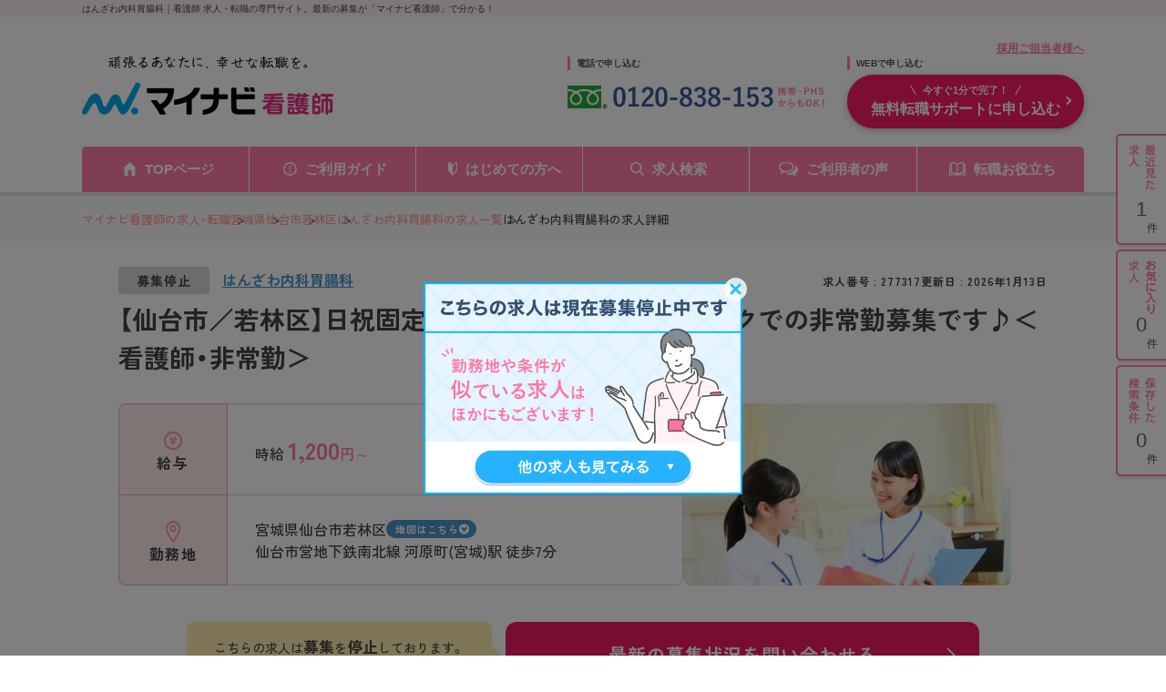

--- FILE ---
content_type: text/html; charset=UTF-8
request_url: https://kango.mynavi.jp/d/277317/
body_size: 26050
content:

<!DOCTYPE html>
<html lang="ja">
	<head>
				<meta charset="utf-8">
		<meta name="viewport" content="width=device-width">
		<meta name="description" content="はんざわ内科胃腸科｜毎日の通勤に便利なマイカー通勤OK求人！地域密着でアットホームな雰囲気が魅力の職場です　求人No.277317　看護師 求人・転職・募集のことならマイナビ看護師。看護師専任のキャリアアドバイザーがあなたの転職活動をバックアップ！">
		<meta name="keywords" content="看護師,求人,転職,募集,求人No.277317">
		<title>はんざわ内科胃腸科 ー 宮城県仙台市若林区 ー 看護師 求人・転職・募集はマイナビ看護師</title>
		<meta name="author" content="Mynavi Corporation"/>
		<meta name="copyright" content="Copyright Mynavi Corporation"/>
		<meta http-equiv="X-UA-Compatible" content="IE=Edge,chrome=1"/>

		<!-- Global site tag (gtag.js) - Google Marketing Platform --><script async src="https://www.googletagmanager.com/gtag/js?id=DC-10245790"></script><script>window.dataLayer = window.dataLayer || [];function gtag(){dataLayer.push(arguments);}gtag('js', new Date());gtag('config', 'DC-10245790');</script><!-- End of global snippet: Please do not remove -->
<!-- Google Tag Manager -->
<script>(function(w,d,s,l,i){w[l]=w[l]||[];w[l].push({'gtm.start':
new Date().getTime(),event:'gtm.js'});var f=d.getElementsByTagName(s)[0],
j=d.createElement(s),dl=l!='dataLayer'?'&l='+l:'';j.async=true;j.src=
'https://www.googletagmanager.com/gtm.js?id='+i+dl;f.parentNode.insertBefore(j,f);
})(window,document,'script','dataLayer','GTM-L44DF');</script>
<!-- End Google Tag Manager -->
<!-- Ptengine Tag -->
<script src="https://js.ptengine.jp/3fs1d2e1.js"></script>
<!-- End Ptengine Tag -->

		<!-- google font -->
		<link rel="preconnect" href="https://fonts.googleapis.com">
		<link rel="preconnect" href="https://fonts.gstatic.com" crossorigin>
		<link href="https://fonts.googleapis.com/css2?family=Zen+Kaku+Gothic+New:wght@500;700&display=swap" rel="stylesheet">
		<!-- Yaku Han JP font -->
		<link rel="stylesheet" href="https://cdn.jsdelivr.net/npm/yakuhanjp@3.4.1/dist/css/yakuhanjp.min.css">
		<!-- js -->
		<script src="/src/d_pc/js/detail.js" defer></script>
		<!-- jQuery -->
		<script src="https://code.jquery.com/jquery-3.6.0.min.js"></script>

		<!-- 追加：メールアドレスのサジェスト機能 -->
		<link rel="stylesheet" href="/entry/css/entryFrom-email-autocomplete.css?1697020463">

		<link rel="canonical" href="">
        <link rel="SHORTCUT ICON" href="/common/img/favicon.ico">
        
		<script type="text/javascript" src="/common/js/jquery.min.js"></script>
		<script type="text/javascript" src="/common/js/jquery.easing.1.3.min.js" defer></script>
		<script type="text/javascript" src="/common/js/jQueryAutoHeight.min.js" defer></script>
		<script type="text/javascript" src="/common/js/jquery.cookie.min.js" charset="utf-8" defer></script>
		<script type="text/javascript" src="/common/js/kangoLocalStorage.min.js?1702003051" defer></script>
		<script type="text/javascript" src="/search/js/search_common.js"></script>
		<script type="text/javascript" src="/common/js/jquery.balloon.min.js" defer></script>
		<script type="text/javascript" src="/common/js/jquery.autoKana.min.js" defer></script>
		<script type="text/javascript" src="/common/js/jquery.bxslider.min.js" defer></script>
		<script type="text/javascript" src="/common/js/lazysizes.min.js"></script>
		<script type="text/javascript" src="/common/js/rollover2.min.js" defer></script>
		<script type="text/javascript" src="/src/d_pc/js/result02.org.js?1757563427" defer></script>
		<script type="text/javascript" src="/common/js/swiper.jquery.min.js" defer></script>
		<script type="text/javascript" src="/src/d_pc/js/swiper_customize.min.js"></script>
		<script type="text/javascript" src="/src/d_pc/js/slick.min.js"></script>
		<script type="text/javascript" src="/common/js/yubinbango.min.js"></script>
        <script type="text/javascript" src="/src/d_pc/js/nearby_jobs.js"></script>

		<!-- レコメンド 共通連携スクリプトタグ -->
		<script type="text/javascript" src="//r.snva.jp/javascripts/reco/2/sna.js?k=pagSUXOQuCLC6"></script>
		<script type="text/javascript">
		__snahost = "r.snva.jp";
		recoConstructer({});
		</script>

		        <script type="application/ld+json">
{
    "@context":"http://schema.org",
    "@type":"JobPosting",
            "baseSalary": {
            "@type": "MonetaryAmount",
            "currency": "JPY",
            "value": {
                "@type": "QuantitativeValue",
                                    "minValue": "1200",
                    "maxValue": "1300",
                                "unitText": "HOUR"
            }
        },
                "employmentType":"PART_TIME",
                "workHours": ["平日:14時30分～17時30分（休憩0分）","土曜:08時45分～12時30分（休憩0分）"],
                "jobBenefits":["雇用保険","労災保険","駐車場"],
                "image":"https://kango.mynavi.jp/common/img/7.jpg",
        "description":"【仙台市／若林区】日祝固定休み☆内科胃腸科クリニックでの非常勤募集です♪＜看護師・非常勤＞<br><br>【求人情報】<br>▼給与<br>【時給】1,200円～1,300円<br><br>▼勤務地・アクセス<br>宮城県仙台市若林区南石切町14-10<br>仙台市営地下鉄南北線「河原町(宮城)」駅 徒歩7分<br><br>▼勤務時間<br>平日:14時30分～17時30分（休憩0分）<br>土曜:08時45分～12時30分（休憩0分）<br><br>▼休暇<br>日曜日　祝日　年末年始休暇　有給休暇　出産・育児休暇　その他休暇
■休日はシフトによります（日曜・祝日休診）
■年次有給休暇は勤務時間・日数に応じて法定通り付与（入職6か月後に付与）
■その他休日：年末年始・お盆休み・黄金週間関連等<br><br>▼雇用形態<br>パート・アルバイト<br><br>▼応募条件<br>■正看護師免許または准看護師免許をお持ちの方
■病院・内科診療所での診療や検査の介助及び看護業務等経験がある方
■PCスキル：簡単なパソコン業務ができれば尚可<br><br>【仕事内容】<br>クリニック（内科・外科・その他）
<br>■医院における看護師業務全般
・看護業務
・診察介助
・各種検査補助
・患者さんへの対応
・ほか院内庶務<br>【手当/福利厚生】<br>雇用保険、労災保険、駐車場<br><br>通勤手当(実費支給（上限なし）)<br><br>【法人概要】<br>はんざわ内科胃腸科<br>概要：一般内科診療、消化器科診療、各種健診、仙台市特定健診、予防接種　等<br>設立：－<br>所在地：宮城県仙台市若林区南石切町14-10<br><br>【キャリアドバイザーレポート】<br>毎日の通勤に便利なマイカー通勤OK求人！地域密着でアットホームな雰囲気が魅力の職場です<br>仙台市若林区に位置する医院にて、看護師募集です。
週4日～相談可能◎残業はほぼなしなので、プライベートや家庭との両立もしやすい環境です。
ご興味ある方には、面接対策ポイントなど、さらに詳細をお話しいたしますのでお気軽にご相談ください！<br><br>▼この求人へのお問い合わせ方法<br>上部にある「応募: マイナビ看護師」から求人詳細へ移動し、「最新の募集状況を問い合わせる」ボタンからお問い合わせください。",
    "datePosted":"2026-01-13",
    "hiringOrganization":{
        "@type":"Organization",
        "name":"はんざわ内科胃腸科",
        "logo":"https://kango.mynavi.jp/common/img/mynavi_kangoshi_logo_jobposting.png"
            },
        "jobLocation": {
        "@type": "Place",
        "address": {
            "@type": "PostalAddress",
                            "streetAddress":"南石切町14-10",
                                        "addressLocality":"仙台市若林区",
                                        "addressRegion":"宮城県",
                        "addressCountry":"JP"
        }
    },
            "identifier":{
        "@type":"PropertyValue",
        "name":"はんざわ内科胃腸科",
        "value":"277317"
    },
        "title":"看護師、准看護師（クリニック・診療所）"
}
</script>
		<script type="application/ld+json">
		{
    "@context": "http://schema.org",
    "@type": "BreadcrumbList",
    "itemListElement": [
        {
            "@type": "ListItem",
            "position": 1,
            "item": {
                "@id": "https://kango.mynavi.jp/",
                "name": "マイナビ看護師の求人・転職"
            }
        },
        {
            "@type": "ListItem",
            "position": 2,
            "item": {
                "@id": "https://kango.mynavi.jp/r/pr_miyagi/",
                "name": "宮城県"
            }
        },
        {
            "@type": "ListItem",
            "position": 3,
            "item": {
                "@id": "https://kango.mynavi.jp/r/pr_miyagi/ci_04100/",
                "name": "仙台市"
            }
        },
        {
            "@type": "ListItem",
            "position": 4,
            "item": {
                "@id": "https://kango.mynavi.jp/r/pr_miyagi/ci_04103/",
                "name": "若林区"
            }
        },
        {
            "@type": "ListItem",
            "position": 5,
            "item": {
                "@id": "https://kango.mynavi.jp/r/cno_220877/",
                "name": "はんざわ内科胃腸科の求人一覧"
            }
        }
    ]
}		</script>
		<script type="application/ld+json">
		
{
  "@context": "https://schema.org",
  "@type": "PostalAddress",
    "streetAddress":"南石切町14-10",
      "addressLocality":"仙台市若林区",
      "addressRegion":"宮城県",
    "addressCountry":"JP"
}		</script>
		
		<!-- Slick -->
		<link rel="stylesheet" type="text/css" href="https://cdn.jsdelivr.net/npm/slick-carousel@1.8.1/slick/slick.css"/><script type="text/javascript" src="https://cdn.jsdelivr.net/npm/slick-carousel@1.8.1/slick/slick.min.js"></script><script>$(document).ready(function(){$('.job-img_slider').each(function(index,element){const $slider=$(element);$slider.slick({slidesToShow:1,appendArrows:$('.arrow-wrapper'),dots:!0,appendDots:$('.slider-dots'),prevArrow:'<button type="button" class="slick-arrow slick-prev"></button>',nextArrow:'<button type="button" class="slick-arrow slick-next"></button>',autoplay:!1,infinite:!0,responsive:[{breakpoint:768,settings:{centerMode:!0,centerPadding:'5%',slidesToShow:1}}]})})});</script><script>$(document).ready(function(){$('.card-slider').each(function(index,element){const $slider=$(element);const $container=$slider.closest('.slider-container');const $navWrapper=$container.find('.slick-nav-wrapper');$slider.slick({slidesToShow:4,dots:!1,prevArrow:'<button type="button" class="slick-arrow slick-prev"></button>',nextArrow:'<button type="button" class="slick-arrow slick-next"></button>',autoplay:!1,infinite:!0,responsive:[{breakpoint:768,settings:{appendDots:$('.slider2-dots'),slidesToShow:1.2,dots:!0,centerMode:!0,variableWidth:!1,arrows:!1}},{breakpoint:374,settings:{appendDots:$('.slider2-dots'),slidesToShow:1.25,dots:!0,centerMode:!0,variableWidth:!1,arrows:!1}},]})})});</script>

        <!-- PhotoSwipe -->
		 <link rel="stylesheet" href="https://unpkg.com/photoswipe@5/dist/photoswipe.css"><script src="https://unpkg.com/photoswipe@5/dist/photoswipe-lightbox.esm.min.js" type="module"></script><script type="module">import PhotoSwipeLightbox from 'https://unpkg.com/photoswipe@5/dist/photoswipe-lightbox.esm.min.js';const lightbox=new PhotoSwipeLightbox({gallery:'.gallery',children:'a',pswpModule:()=>import('https://unpkg.com/photoswipe@5/dist/photoswipe.esm.min.js')});lightbox.init();</script>
		
		<!-- detail.css -->
		<link rel="stylesheet" href="/src/d_pc/css/detail_new.css">

		<script type="text/javascript">
		$(function() {
			
									var param = { job_ofr_no: 277317, 
						job_pref: [{"t_job_ofr_rcrtmnt_smry_sk":2000125127,"0":2000125127,"pref_cd":"04","1":"04","pref_name":"\u5bae\u57ce\u770c","2":"\u5bae\u57ce\u770c","pref_name_en":"miyagi","3":"miyagi"}], 
						job_city: [{"t_job_ofr_rcrtmnt_smry_sk":2000125127,"0":2000125127,"pref_cd":"04","1":"04","pref_name":"\u5bae\u57ce\u770c","2":"\u5bae\u57ce\u770c","pref_name_en":"miyagi","3":"miyagi","city_cd":"04103","4":"04103","city_name":"\u4ed9\u53f0\u5e02\u82e5\u6797\u533a","5":"\u4ed9\u53f0\u5e02\u82e5\u6797\u533a","parent_city_cd":"04100","6":"04100","parent_city_name":"\u4ed9\u53f0\u5e02","7":"\u4ed9\u53f0\u5e02","ward":"\u82e5\u6797\u533a","8":"\u82e5\u6797\u533a","address":"\u5357\u77f3\u5207\u753a14-10","9":"\u5357\u77f3\u5207\u753a14-10","pref_city":"\u5bae\u57ce\u770c\u4ed9\u53f0\u5e02\u82e5\u6797\u533a","10":"\u5bae\u57ce\u770c\u4ed9\u53f0\u5e02\u82e5\u6797\u533a","pref_city_address":"\u5bae\u57ce\u770c\u4ed9\u53f0\u5e02\u82e5\u6797\u533a\u5357\u77f3\u5207\u753a14-10","11":"\u5bae\u57ce\u770c\u4ed9\u53f0\u5e02\u82e5\u6797\u533a\u5357\u77f3\u5207\u753a14-10"}] ,
						kango_ck_ca: $.cookie('kango_ck_ca')
					}
			$.ajax({
						url: '/src/api/getCAImagePath.php',
						data: { "param" : param },
						type: 'POST',
						dataType: 'json'
			})
			.done(function (data) {
						var ca_path = data['ca_path'];
						var html = '';
						html += '<img src="' + ca_path + '">';
						$('.adviser_report .header .img').append(html);
												save_cookie_ca('277317', ca_path);
			})

						$('input[type=hidden][name=recruitno]').val('277317');

						if (navigator.userAgent.indexOf('MSIE ') > -1 || navigator.userAgent.indexOf('Trident/') > -1) {
				var ie_html = '<div class="ie_modal"><p>2020年12月31日をもって Internet Explorer 11 のサポートは終了しました。 Internet Explorer の後継ブラウザーである Microsoft Edge をご利用いただくか、Google Chrome や Mozilla Firefox など、他社製ブラウザーのご利用をお願いいたします。</p></div>';
				$('#wrapper').append(ie_html);
			}
		});

		/* =================================
			スライド設定
			通常求人詳細：画像スライダー
		================================= */
		$(function() {
			//  画像エラー処理
			var $slider = $('.slider');
			var img_arr = new Array();
			$slider.find('.slider_item').each(function(){
				var id = $(this).find('img').attr('id');
				var img_path = $(this).find('img').data('src');
				var img = new Image();
				img.src = img_path;
				img.onerror = function() {
					if ($('.slider .slider_item').length > 1) {
						$('#'+id).closest('.slider_item').remove();
					}
				}
				img_arr.push(img);
			});

			// 画像エラー処理完了後にスライダー設定する
			$(window).on('load', function() {
				$('.slider').show();
				$('.slider').slick({
					arrows: false,
					slidesToShow: 1,
					autoplay: true,
					autoplaySpeed: 6000,
					dots: true,
					responsive: [{
						breakpoint: 480,
						settings: {
							slidesToShow: 1,
							centerMode: false,
							dots: true,
						}
					}]
				});
			});
		});

				function removeImageSliderTop($target) {
			var $slide_area = $target.closest('.job-img_slider-wrapper');
			$slide_area.remove();
		}

        function removeImageGallery($target) {
            var $slide_area = $target.closest('#job_picture');
            $slide_area.remove();
        }

				function finishJobImage($target) {
			$target.remove();
			if ($('.slide_finish_job .slide_hsp_img img').length == 0) {
				$('.slide_finish_job .slide_hsp_img').remove();
			}
			$('.slide_finish_job .slide_hsp_img').autoHeight();
			$('.slide_detail .slide_hsp_box-read').autoHeight();
			$('.slide_detail .slide_catch').autoHeight();
			$('.slide_finish_job .slide_box1').autoHeight();
			$('.slide_finish_job .slide_ttl').autoHeight();
			$('.slide_finish_job .slide_detail_box1').autoHeight();
		}

        /**
         * 画像取得エラー時、画像エリア削除
         *
         */
        function errorJobCardImg($target) {
            $target.closest('.job-card').find('.header').addClass('no_img');
            $target.closest('.img').hide();
            $target.remove();
        }
		</script>
		
	</head>
<!--    header is not change -->
	<body>

		<div class="wrapper">

			<!-- ▼#header START -->
			<h1 id="screen_title">はんざわ内科胃腸科｜看護師 求人・転職の専門サイト。最新の募集が「マイナビ看護師」で分かる！</h1>
			
<script type="text/javascript" src="/common/js/jquery.define.check.js"></script>
<script type="text/javascript" src="/common/js/common2.js" defer></script>
<script type="text/javascript" src="/search/js/search_common.js?1733983152" defer></script>
<script type="text/javascript" async src="/common/js/set_utm_param.js?1763018724"></script><link href="/common/css/header03.css" rel="stylesheet" type="text/css">

<header id="header">
  <!-- ページタイトル -->
	<div class="desc">
		<div class="inner clearfix">
			<h1 id="screen_title_area"></h1>
		</div>
	</div>
	<!-- ヘッダー -->
	<div class="header-inner">
		<div class="inner clearfix">
			<p class="employer-link">
				<a href="/employer/">採用ご担当者様へ</a>
  			</p>
			<div class="header-top clearfix">
				<div class="logo">
					<a href="/" class="rollover"><img src="/common/img/header/logo.png" alt="マイナビ看護師" width="276px" height="100%"></a>
				</div>
				<div class="header-tel">
					<p class="ttl">電話で申し込む</p>
					<img src="/common/img/header/tel_bnr.png" alt="" width="284px" height="100%">
				</div>
				<div class="header-add">
					<p class="ttl">WEBで申し込む</p>
					<div class="apply-btn">
						<a href="/entry/" class="btn"><span>今すぐ1分で完了！</span>無料転職サポートに申し込む</a>
					</div>
				</div>
			</div>
		</div>
		<nav class="gnavi">
			<div class="inner clearfix">
				<ul class="gnavi-in">
					<li class="nav01"><a href="/">TOPページ</a></li>
					<li class="nav02"><a href="/about/">ご利用ガイド</a></li>
					<li class="nav03"><a href="/contents/helpful/first/">はじめての方へ</a></li>
					<li class="nav04"><a href="/search/">求人検索</a></li>
					<li class="nav05"><a href="/user_voice/">ご利用者の声</a></li>
					<li class="nav06"><a href="/contents/helpful/">転職お役立ち</a></li>
				</ul>
			</div>
		</nav>
	
		<!-- ▼#sideNavi START -->
		<div id="sideNavi">
			<dl class="functionNav">
				<dt>サブメニュー</dt>
				<dd>
					<ul>
						<li class="nav01"><a href="/recently/"></a></li>
						<li class="nav02"><a href="/check/"></a></li>
						<li class="nav03"><a href="/condition/"></a></li>
					</ul>
				</dd>
			</dl>
		</div>
		<!-- ▲#sideNavi END -->
	</div>
</header>
<!-- 画面タイトルセット処理 -->
<script language="JavaScript">
	var title = $("#screen_title").text();
	$("#screen_title_area").text(title);
    $("#screen_title").css('display','none');
  </script>
			<!-- ▲#header END -->

			<main id="main">

				<!-- ▼パンくずリスト start -->
				<div id="topicpath">
					<div class="inner">
						<ul>
														<li class="">
								<a href="/">マイナビ看護師の求人・転職</a>
							</li>
														<li class="">
								<a href="/r/pr_miyagi/">宮城県</a>
							</li>
														<li class="">
								<a href="/r/pr_miyagi/ci_04100/">仙台市</a>
							</li>
														<li class="">
								<a href="/r/pr_miyagi/ci_04103/">若林区</a>
							</li>
														<li class="">
								<a href="/r/cno_220877/">はんざわ内科胃腸科の求人一覧</a>
							</li>
														<li>はんざわ内科胃腸科の求人詳細</li>
						</ul>
					</div>
				</div>
				<!-- ▲／パンくずリスト end -->
                				<!-- 求人概要 -->
				<section id="job_information_overview">
					<div class="inner">
						<div class="overview_header">
							<div>
                                <p class="corporate_name ">
                                                                            <span>募集停止</span>
                                                                                                                <a href="/r/cno_220877/">
                                            はんざわ内科胃腸科                                        </a>
                                                                    </p>
							</div>
                            <ul class="header_infomation">
                                <li class="job_number">求人番号&nbsp;:&nbsp;277317</li>
                                                                    <li class="update_time">
                                        更新日&nbsp;:&nbsp;2026年1月13日                                    </li>
                                                            </ul>
						</div>
                        <div class="shop_name">
                                                                                                                </div>
                        <h2 class="overview_job_title">
                            【仙台市／若林区】日祝固定休み☆内科胃腸科クリニックでの非常勤募集です♪＜看護師・非常勤＞                        </h2>
						<div class="overview_main">
							<dl>
                                								<dt><img src="/src/d_pc/img/svg/icon_money.svg" alt="">給与</dt>
								<dd>
									<div class="ellipsis-base ellipsis-3">
                                        <p>時給 <span><b>1,200</b>円～</span></p>
									</div>
								</dd>
                                                                                                    <dt><img src="/src/d_pc/img/svg/icon_place.svg" alt="">勤務地</dt>
                                    <dd>
                                        <div>
                                                                                            <div class="area">
                                                    <p class="ellipsis-base ellipsis-2" style="max-width: 72%;">宮城県仙台市若林区</p>
                                                                                                            <a class="map_link" href="#map">地図はこちら</a>
                                                                                                    </div>
                                                                                                                                        <p class="ellipsis-base ellipsis-5">仙台市営地下鉄南北線 河原町(宮城)駅 徒歩7分</p>
                                                                                    </div>
                                    </dd>
                                    							</dl>
							<div class="job-img_slider-wrapper">
								<div class="job-img_slider">
                                                                            <div class="slide-item">
                                            <img id="img1" class="lazyload" src="[data-uri]" data-src="/common/img/7.jpg" alt="はんざわ内科胃腸科・求人番号277317" onerror="removeImageSliderTop($(this));">
                                        </div>
                                        								</div>
<!--                                -->                                    <div class="slider-dots"></div>
<!--                                -->								<div class="arrow-wrapper"></div>
							</div>
						</div>
						<div class="recruiting_stop_announce sp disable">
							<span>こちらの求人は<b>募集</b>を<b>停止</b>しております。<br>最新の募集状況の確認も承ります！</span>
						</div>
						<div class="overview_btn_list job_ofr_no_277317">
                                                            <div class="recruiting_stop_announce pc">
                                    <span>こちらの求人は<b>募集</b>を<b>停止</b>しております。<br>最新の募集状況の確認も承ります！</span>
                                </div>
                                                        
							<div class="btn_cta">
								<a class="btn cta_btn" href="/entry_detail/?recruitno=277317,9828626">最新の募集状況を問い合わせる</a>
							</div>
						</div>
					</div>
				</section>
				
				<!-- アドバイザーより -->
                  
                    <section id="adviser_comment" class="bg_pink">
                        <div class="inner">
                            <div class="img">
                                <img src="/src/d_pc/img/adviser_comment.svg" alt="アドバイザーより">
                            </div>
                            <div class="text">
                                <p>仙台市若林区に位置する医院にて、看護師募集です。<br/>
週4日～相談可能◎残業はほぼなしなので、プライベートや家庭との両立もしやすい環境です。<br/>
ご興味ある方には、面接対策ポイントなど、さらに詳細をお話しいたしますのでお気軽にご相談ください！</p>
                            </div>
                        </div>
                    </section>
                
				<!-- バナーエリア -->
                                                    										
				<!-- ページ内アンカーリンク -->
				<section id="anchor-link">
					<ul class="anchor-link_list">
						<li>
							<a href="#job_information">求人情報</a>
						</li>
						<li>
							<a href="#corporate_information">法人情報</a>
						</li>
					</ul>
				</section>

				<!-- 求人情報 -->
				<section id="job_information" class="bg_gray">
					<div class="inner">
						<h2 class="h2">求人情報</h2>
						<dl class="info_table">
                                                            <dt>資格</dt>
                                <dd class="accordion-dd">看護師、准看護師</dd>
                                                        
                            							<dt>仕事内容</dt>
							<dd class="accordion-dd">
                                <ul class="tag_list">
                                                                    </ul>
                                <p>クリニック（内科・外科・その他）<br/>
</p><br><p><span>■医院における看護師業務全般<br/>
・看護業務<br/>
・診察介助<br/>
・各種検査補助<br/>
・患者さんへの対応<br/>
・ほか院内庶務</span></p>                            </dd>
                            
                            							<dt>診療科目</dt>
							<dd class="accordion-dd">内科、胃腸科</dd>
                                                                                        <dt>勤務形態</dt>
                                <dd class="accordion-dd">パート・アルバイト</dd>
                            
                                                        <dt>勤務時間</dt>
                            <dd class="accordion-dd">
                                <ul class="tag_list">
                                    <li><a href='/r/fd_0256/'>残業10h以下（ほぼなし）</a></li>
                                </ul>
                                平日:14時30分～17時30分（休憩0分）<br/>
土曜:08時45分～12時30分（休憩0分）<br/>
※土曜日午前と平日の午後数日の勤務が可能な方（平日数日は日数相談可）<br/>
■週所定労働日数：週4日程度（労働日数について相談可能）<br/>
                            </dd>
                                                        
                            							<dt>休暇</dt>
							<dd class="accordion-dd">
                                <ul class="tag_list">
                                    <li><a href='/r/fd_0260/'>土日・祝日休み</a></li>
                                </ul>
                                日曜日　祝日　年末年始休暇　有給休暇　出産・育児休暇　その他休暇<br/>
■休日はシフトによります（日曜・祝日休診）<br/>
■年次有給休暇は勤務時間・日数に応じて法定通り付与（入職6か月後に付与）<br/>
■その他休日：年末年始・お盆休み・黄金週間関連等                            </dd>
                            
                            							<dt>給与</dt>
							<dd class="accordion-dd">
                                <ul class="tag_list">
                                                                    </ul>
                                【時給】1,200円～1,300円<br/>
                                    <p>【時給詳細】正看護師：1,300円／准看護師：1,200円　※時間外勤務の場合は1時間あたり1,500円</p>
                                                                </dd>
                                                        
                                                            <dt>手当</dt>
                                <dd class="accordion-dd">通勤手当(実費支給（上限なし）)</dd>
                            
                            							<dt>福利厚生</dt>
							<dd class="accordion-dd">
                                <ul class="tag_list">
                                                                    </ul>
                                雇用保険、労災保険、駐車場                            </dd>
                                                        
                                                            <dt>手当・福利厚生<br class="pc">備考</dt>
                                <dd class="accordion-dd">■勤務時間・日数に応じ、加入保険は変更あり<br/>
■看護師賠責<br/>
■正社員登用あり</dd>
                            
                            							<dt id="map">勤務地</dt>
							<dd>
                                <ul class="tag_list">
                                    <li><a href='/r/fd_0298/'>駅チカ（徒歩10分以内）</a></li>
<li><a href='/r/fd_0299/'>マイカー通勤可・相談可</a></li>
                                </ul>
                                宮城県仙台市若林区南石切町14-10                                                                                                <div class="text_link kango_map">
								    <a target="_blank" href="/map.php?map_address=宮城県仙台市若林区南石切町14-10" style="                                        font-size: 12px;
                                        font-weight: bold;
                                        letter-spacing: 0.4px;
                                        line-height: 1.6;
                                        display: flex ;
                                        flex-direction: row;
                                        align-items: center;
                                        gap: 3px;
                                        padding: 8px 0 8px 16px;
                                        border-radius: 6px;
                                        max-width: 110px;
                                        width: 100%;
                                        margin-top: 8px;
                                        background-color: #F11A64;
                                        color: #FFF;">MAPを見る
                                        <svg xmlns="http://www.w3.org/2000/svg" width="14" height="14" viewBox="0 0 24 24" fill="none" stroke="currentColor" stroke-width="2">
                                        <path d="M18 13v6a2 2 0 0 1-2 2H6a2 2 0 0 1-2-2V8a2 2 0 0 1 2-2h6"/>
                                        <polyline points="15 3 21 3 21 9"/>
                                        <line x1="10" y1="14" x2="21" y2="3"/>
                                      </svg>
                                    </a>
								</div>
                                                                							</dd>
                                                        
                                                            <dt>アクセス</dt>
                                <dd class="accordion-dd">● 仙台市営地下鉄南北線 河原町(宮城)駅 徒歩7分</dd>
                            
							<dt>選考プロセス</dt>
							<dd class="accordion-dd">
                                【1】お問合せボタンよりお問合せフォームに入力<br>
                                ↓<br>
                                【2】アドバイザーより面談日程の調整等についてご連絡<br>
                                ↓<br>
                                【3】面談実施<br>
                                ↓<br>
                                【4】求人のご紹介<br>
                                ↓<br>
                                【5】ご応募・面接対策等<br>
                                ↓<br>
                                【6】ご応募先との面談<br>
                                ↓<br>
                                【7】内定・入社
                        </dl>
					</div>
				</section>

				<!-- 求人写真 -->
				<section id="job_picture">
					<div class="inner">
						<h2 class="h2">写真</h2>
                        <div class="gallery job_picture_list">
                                                            <a href="/common/img/7.jpg" data-pswp-width="1000" data-pswp-height="685" target="_blank">
                                    <img class="lazyload" src="[data-uri]" data-src="/common/img/7.jpg" alt="はんざわ内科胃腸科・求人番号277317" onerror="removeImageGallery($(this));">
                                </a>
                                                        </div>
					</div>
				</section>

                
				<!-- 法人情報 -->
				<section id="corporate_information" class="bg_gray">
					<div class="inner">
						<h2 class="h2">法人情報</h2>
						<dl class="info_table">
							<dt>法人名</dt>
                            <dd>
                                                                    <span class="company_not_have_link">
                                        はんざわ内科胃腸科                                    </span>
                                                            </dd>
                                                            <dt>所在地</dt>
                                <dd>
                                    宮城県仙台市若林区南石切町14-10                                </dd>
                                                                                        <dt>概要</dt>
                                <dd class="accordion-dd">
                                    <span itemprop="description">一般内科診療、消化器科診療、各種健診、仙台市特定健診、予防接種　等</span>
                                </dd>
                            						</dl>
					</div>
				</section>

				<!--コンテンツ  -->
				<section>
					<div class="inner">
						<!-- お問い合わせ要素 -->
                        <div id="contact_us">
    <h3 class="header">求人についてのお問い合わせはお電話でも受け付けております！</h3>
    <div class="main">
        <div class="tell-number">
            <img src="/src/d_pc/img/contact_number_pc.svg" alt="看護師専用ダイヤル 0120-838-153">
            <p class="sub-text">全国共通フリーダイヤル / 携帯・PHPSからでもOK!</p>
        </div>
        <div class="job-info">
            <p>キャリアアドバイザーに<br class="sp">求人番号・法人名をお伝え下さい。</p>
            <dl>
                <dt>求人番号</dt>
                <dd><span>277317</span></dd>
                <dt>法人名</dt>
                <dd>はんざわ内科胃腸科</dd>
            </dl>
        </div>

        <h4>お問い合わせ例</h4>
        <ul class="inquiry_sample">
            <li>
                <p>「求人番号〇〇〇〇〇〇に興味があるので、詳細を教えていただけますか？」</p>
            </li>
            <li>
                <p>「残業が少なめの病院をJR〇〇線の沿線で探していますが、おすすめの病院はありますか？」</p>
            </li>
            <li>
                <p>「手術室の募集を都内で探しています。マイナビ看護師に載っている〇〇〇〇〇以外におすすめの求人はありますか？」</p>
            </li>
        </ul>
    </div>
</div>
                        <!-- ▼この求人を見た人が見ている他の求人 start -->
                                                    
<h3 class="h3" id="other-job-title">この求人を見た人が見ている他の求人</h3>
<div class="slider-container recommend-jobs">
    <div class="card-slider">
                    <div class="job-card job_ofr_no_9128605">
                <a class="link_decision" href="https://kango.mynavi.jp/d/9128605/" onclick="apiSetCtr('9128605','120',this,'pagSUXOQuCLC6');return false;"></a>
                <div class="header">
                                            <img class="lazyload" src="[data-uri]" data-src="https://kango.mynavi.jp/common/img/5.jpg" alt="" onerror="errorJobCardImg($(this));">
                                    </div>
                <div class="main">
                    <ul class="tag">
                                                    <li class="top_part">パート・アルバイト</li>
                                            </ul>
                    <h3 class="job-title">社会福祉法人にじいろ会</h3>
                    <dl class="info-list">
                                                    <dt><img src="/src/d_pc/img/svg/icon_train.svg" alt="">アクセス</dt>
                            <dd>
                                <div class="line-clamp">
                                    宮城県仙台市若林区                                </div>
                            </dd>
                                                                            <dt><img src="/src/d_pc/img/svg/icon_money2.svg" alt="">給与</dt>
                            <dd>
                                <div class="line-clamp"> 【時給】1050円～1100円</div>
                            </dd>
                                            </dl>
                </div>
                <div class="footer">
                    <div class="job-card_btn-list">
                        <div class="r_btn_keep3 btn_save saved">
                            <a class="btn save_btn js-keep-btn" onclick="controll_cookie_keep('9128605');return false;" name="keep-btn-9128605">
                                <svg width="21" height="22" viewBox="0 0 21 22" fill="none" xmlns="http://www.w3.org/2000/svg">
                                    <path d="M10.5 1C10.558 1.00001 10.6501 1.04029 10.6943 1.16406L12.8311 7.14258L13.0566 7.77246L13.7256 7.80469L19.793 8.09277C19.8516 8.09554 19.9455 8.14112 19.9854 8.26953C20.0268 8.40347 19.9769 8.53647 19.9004 8.60059L15.1523 12.583L14.667 12.9902L14.8281 13.6025L16.4414 19.7598C16.4776 19.8982 16.4214 20.0253 16.3457 20.083C16.3095 20.1105 16.2735 20.1204 16.2422 20.1211C16.211 20.1218 16.1757 20.1138 16.1396 20.0889L11.0703 16.5723L10.5 16.1768L9.92969 16.5723L4.85938 20.0889C4.82341 20.1136 4.78795 20.1218 4.75684 20.1211C4.74121 20.1207 4.72436 20.1184 4.70703 20.1123L4.6543 20.083C4.57793 20.0246 4.52181 19.8977 4.55762 19.7598L6.17188 13.6035L6.33301 12.9902L5.84766 12.583L1.09961 8.60059C1.02323 8.53655 0.973187 8.40361 1.01465 8.26953C1.05451 8.14109 1.14836 8.09554 1.20703 8.09277L7.27441 7.80469L7.94336 7.77246L8.16895 7.14258L10.3057 1.16406C10.3499 1.04028 10.442 1 10.5 1Z" stroke-width="2"/>
                                </svg>
                                <span class="not_yet">お気に入り</span>
                                <span class="already">登録済み</span>
                            </a>
                        </div>
                        <div class="btn_cta">
                            <a class="btn cta_btn" href="https://kango.mynavi.jp/d/9128605/">求人を見る</a>
                        </div>
                    </div>
                </div>
            </div>
                        <div class="job-card job_ofr_no_281227">
                <a class="link_decision" href="https://kango.mynavi.jp/d/281227/" onclick="apiSetCtr('281227','120',this,'pagSUXOQuCLC6');return false;"></a>
                <div class="header">
                                            <img class="lazyload" src="[data-uri]" data-src="https://kango.mynavi.jp/common/img/7.jpg" alt="" onerror="errorJobCardImg($(this));">
                                    </div>
                <div class="main">
                    <ul class="tag">
                                                    <li class="top_seishain">正社員</li>
                                            </ul>
                    <h3 class="job-title">医療法人あらいクリニック</h3>
                    <dl class="info-list">
                                                    <dt><img src="/src/d_pc/img/svg/icon_train.svg" alt="">アクセス</dt>
                            <dd>
                                <div class="line-clamp">
                                    ＪＲ両毛線 新前橋駅 バス・車10分、ＪＲ上越線 新前橋駅 バス・車10分                                </div>
                            </dd>
                                                                            <dt><img src="/src/d_pc/img/svg/icon_money2.svg" alt="">給与</dt>
                            <dd>
                                <div class="line-clamp"> 【年収】250万円～350万円</div>
                            </dd>
                                            </dl>
                </div>
                <div class="footer">
                    <div class="job-card_btn-list">
                        <div class="r_btn_keep3 btn_save saved">
                            <a class="btn save_btn js-keep-btn" onclick="controll_cookie_keep('281227');return false;" name="keep-btn-281227">
                                <svg width="21" height="22" viewBox="0 0 21 22" fill="none" xmlns="http://www.w3.org/2000/svg">
                                    <path d="M10.5 1C10.558 1.00001 10.6501 1.04029 10.6943 1.16406L12.8311 7.14258L13.0566 7.77246L13.7256 7.80469L19.793 8.09277C19.8516 8.09554 19.9455 8.14112 19.9854 8.26953C20.0268 8.40347 19.9769 8.53647 19.9004 8.60059L15.1523 12.583L14.667 12.9902L14.8281 13.6025L16.4414 19.7598C16.4776 19.8982 16.4214 20.0253 16.3457 20.083C16.3095 20.1105 16.2735 20.1204 16.2422 20.1211C16.211 20.1218 16.1757 20.1138 16.1396 20.0889L11.0703 16.5723L10.5 16.1768L9.92969 16.5723L4.85938 20.0889C4.82341 20.1136 4.78795 20.1218 4.75684 20.1211C4.74121 20.1207 4.72436 20.1184 4.70703 20.1123L4.6543 20.083C4.57793 20.0246 4.52181 19.8977 4.55762 19.7598L6.17188 13.6035L6.33301 12.9902L5.84766 12.583L1.09961 8.60059C1.02323 8.53655 0.973187 8.40361 1.01465 8.26953C1.05451 8.14109 1.14836 8.09554 1.20703 8.09277L7.27441 7.80469L7.94336 7.77246L8.16895 7.14258L10.3057 1.16406C10.3499 1.04028 10.442 1 10.5 1Z" stroke-width="2"/>
                                </svg>
                                <span class="not_yet">お気に入り</span>
                                <span class="already">登録済み</span>
                            </a>
                        </div>
                        <div class="btn_cta">
                            <a class="btn cta_btn" href="https://kango.mynavi.jp/d/281227/">求人を見る</a>
                        </div>
                    </div>
                </div>
            </div>
                        <div class="job-card job_ofr_no_9157582">
                <a class="link_decision" href="https://kango.mynavi.jp/d/9157582/" onclick="apiSetCtr('9157582','120',this,'pagSUXOQuCLC6');return false;"></a>
                <div class="header">
                                            <img class="lazyload" src="[data-uri]" data-src="https://kango.mynavi.jp/common/img/2.jpg" alt="" onerror="errorJobCardImg($(this));">
                                    </div>
                <div class="main">
                    <ul class="tag">
                                                    <li class="top_seishain">正社員</li>
                                            </ul>
                    <h3 class="job-title">医療法人三愛会</h3>
                    <dl class="info-list">
                                                    <dt><img src="/src/d_pc/img/svg/icon_train.svg" alt="">アクセス</dt>
                            <dd>
                                <div class="line-clamp">
                                    ＪＲ奥羽本線 四ツ小屋駅 バス・車9分                                </div>
                            </dd>
                                                                            <dt><img src="/src/d_pc/img/svg/icon_money2.svg" alt="">給与</dt>
                            <dd>
                                <div class="line-clamp"> 【年収】289万円～379万円</div>
                            </dd>
                                            </dl>
                </div>
                <div class="footer">
                    <div class="job-card_btn-list">
                        <div class="r_btn_keep3 btn_save saved">
                            <a class="btn save_btn js-keep-btn" onclick="controll_cookie_keep('9157582');return false;" name="keep-btn-9157582">
                                <svg width="21" height="22" viewBox="0 0 21 22" fill="none" xmlns="http://www.w3.org/2000/svg">
                                    <path d="M10.5 1C10.558 1.00001 10.6501 1.04029 10.6943 1.16406L12.8311 7.14258L13.0566 7.77246L13.7256 7.80469L19.793 8.09277C19.8516 8.09554 19.9455 8.14112 19.9854 8.26953C20.0268 8.40347 19.9769 8.53647 19.9004 8.60059L15.1523 12.583L14.667 12.9902L14.8281 13.6025L16.4414 19.7598C16.4776 19.8982 16.4214 20.0253 16.3457 20.083C16.3095 20.1105 16.2735 20.1204 16.2422 20.1211C16.211 20.1218 16.1757 20.1138 16.1396 20.0889L11.0703 16.5723L10.5 16.1768L9.92969 16.5723L4.85938 20.0889C4.82341 20.1136 4.78795 20.1218 4.75684 20.1211C4.74121 20.1207 4.72436 20.1184 4.70703 20.1123L4.6543 20.083C4.57793 20.0246 4.52181 19.8977 4.55762 19.7598L6.17188 13.6035L6.33301 12.9902L5.84766 12.583L1.09961 8.60059C1.02323 8.53655 0.973187 8.40361 1.01465 8.26953C1.05451 8.14109 1.14836 8.09554 1.20703 8.09277L7.27441 7.80469L7.94336 7.77246L8.16895 7.14258L10.3057 1.16406C10.3499 1.04028 10.442 1 10.5 1Z" stroke-width="2"/>
                                </svg>
                                <span class="not_yet">お気に入り</span>
                                <span class="already">登録済み</span>
                            </a>
                        </div>
                        <div class="btn_cta">
                            <a class="btn cta_btn" href="https://kango.mynavi.jp/d/9157582/">求人を見る</a>
                        </div>
                    </div>
                </div>
            </div>
                        <div class="job-card job_ofr_no_277762">
                <a class="link_decision" href="https://kango.mynavi.jp/d/277762/" onclick="apiSetCtr('277762','120',this,'pagSUXOQuCLC6');return false;"></a>
                <div class="header">
                                            <img class="lazyload" src="[data-uri]" data-src="https://kango.mynavi.jp/common/img/2.jpg" alt="" onerror="errorJobCardImg($(this));">
                                    </div>
                <div class="main">
                    <ul class="tag">
                                                    <li class="top_seishain">正社員</li>
                                            </ul>
                    <h3 class="job-title">医療法人三愛会</h3>
                    <dl class="info-list">
                                                    <dt><img src="/src/d_pc/img/svg/icon_train.svg" alt="">アクセス</dt>
                            <dd>
                                <div class="line-clamp">
                                    ＪＲ奥羽本線 泉外旭川駅 バス・車18分                                </div>
                            </dd>
                                                                            <dt><img src="/src/d_pc/img/svg/icon_money2.svg" alt="">給与</dt>
                            <dd>
                                <div class="line-clamp"> 【月収】24.0万円～30.0万円</div>
                            </dd>
                                            </dl>
                </div>
                <div class="footer">
                    <div class="job-card_btn-list">
                        <div class="r_btn_keep3 btn_save saved">
                            <a class="btn save_btn js-keep-btn" onclick="controll_cookie_keep('277762');return false;" name="keep-btn-277762">
                                <svg width="21" height="22" viewBox="0 0 21 22" fill="none" xmlns="http://www.w3.org/2000/svg">
                                    <path d="M10.5 1C10.558 1.00001 10.6501 1.04029 10.6943 1.16406L12.8311 7.14258L13.0566 7.77246L13.7256 7.80469L19.793 8.09277C19.8516 8.09554 19.9455 8.14112 19.9854 8.26953C20.0268 8.40347 19.9769 8.53647 19.9004 8.60059L15.1523 12.583L14.667 12.9902L14.8281 13.6025L16.4414 19.7598C16.4776 19.8982 16.4214 20.0253 16.3457 20.083C16.3095 20.1105 16.2735 20.1204 16.2422 20.1211C16.211 20.1218 16.1757 20.1138 16.1396 20.0889L11.0703 16.5723L10.5 16.1768L9.92969 16.5723L4.85938 20.0889C4.82341 20.1136 4.78795 20.1218 4.75684 20.1211C4.74121 20.1207 4.72436 20.1184 4.70703 20.1123L4.6543 20.083C4.57793 20.0246 4.52181 19.8977 4.55762 19.7598L6.17188 13.6035L6.33301 12.9902L5.84766 12.583L1.09961 8.60059C1.02323 8.53655 0.973187 8.40361 1.01465 8.26953C1.05451 8.14109 1.14836 8.09554 1.20703 8.09277L7.27441 7.80469L7.94336 7.77246L8.16895 7.14258L10.3057 1.16406C10.3499 1.04028 10.442 1 10.5 1Z" stroke-width="2"/>
                                </svg>
                                <span class="not_yet">お気に入り</span>
                                <span class="already">登録済み</span>
                            </a>
                        </div>
                        <div class="btn_cta">
                            <a class="btn cta_btn" href="https://kango.mynavi.jp/d/277762/">求人を見る</a>
                        </div>
                    </div>
                </div>
            </div>
                        <div class="job-card job_ofr_no_9763399">
                <a class="link_decision" href="https://kango.mynavi.jp/d/9763399/" onclick="apiSetCtr('9763399','120',this,'pagSUXOQuCLC6');return false;"></a>
                <div class="header">
                                            <img class="lazyload" src="[data-uri]" data-src="https://kango.mynavi.jp/common/img/9.jpg" alt="" onerror="errorJobCardImg($(this));">
                                    </div>
                <div class="main">
                    <ul class="tag">
                                                    <li class="top_seishain">正社員</li>
                                            </ul>
                    <h3 class="job-title">医療法人三愛会</h3>
                    <dl class="info-list">
                                                    <dt><img src="/src/d_pc/img/svg/icon_train.svg" alt="">アクセス</dt>
                            <dd>
                                <div class="line-clamp">
                                    ＪＲ奥羽本線 秋田駅 バス・車25分、ＪＲ羽越本線 秋田駅 バス・車25分                                </div>
                            </dd>
                                                                            <dt><img src="/src/d_pc/img/svg/icon_money2.svg" alt="">給与</dt>
                            <dd>
                                <div class="line-clamp"> 【年収】331万円～414万円</div>
                            </dd>
                                            </dl>
                </div>
                <div class="footer">
                    <div class="job-card_btn-list">
                        <div class="r_btn_keep3 btn_save saved">
                            <a class="btn save_btn js-keep-btn" onclick="controll_cookie_keep('9763399');return false;" name="keep-btn-9763399">
                                <svg width="21" height="22" viewBox="0 0 21 22" fill="none" xmlns="http://www.w3.org/2000/svg">
                                    <path d="M10.5 1C10.558 1.00001 10.6501 1.04029 10.6943 1.16406L12.8311 7.14258L13.0566 7.77246L13.7256 7.80469L19.793 8.09277C19.8516 8.09554 19.9455 8.14112 19.9854 8.26953C20.0268 8.40347 19.9769 8.53647 19.9004 8.60059L15.1523 12.583L14.667 12.9902L14.8281 13.6025L16.4414 19.7598C16.4776 19.8982 16.4214 20.0253 16.3457 20.083C16.3095 20.1105 16.2735 20.1204 16.2422 20.1211C16.211 20.1218 16.1757 20.1138 16.1396 20.0889L11.0703 16.5723L10.5 16.1768L9.92969 16.5723L4.85938 20.0889C4.82341 20.1136 4.78795 20.1218 4.75684 20.1211C4.74121 20.1207 4.72436 20.1184 4.70703 20.1123L4.6543 20.083C4.57793 20.0246 4.52181 19.8977 4.55762 19.7598L6.17188 13.6035L6.33301 12.9902L5.84766 12.583L1.09961 8.60059C1.02323 8.53655 0.973187 8.40361 1.01465 8.26953C1.05451 8.14109 1.14836 8.09554 1.20703 8.09277L7.27441 7.80469L7.94336 7.77246L8.16895 7.14258L10.3057 1.16406C10.3499 1.04028 10.442 1 10.5 1Z" stroke-width="2"/>
                                </svg>
                                <span class="not_yet">お気に入り</span>
                                <span class="already">登録済み</span>
                            </a>
                        </div>
                        <div class="btn_cta">
                            <a class="btn cta_btn" href="https://kango.mynavi.jp/d/9763399/">求人を見る</a>
                        </div>
                    </div>
                </div>
            </div>
                        <div class="job-card job_ofr_no_10153935">
                <a class="link_decision" href="https://kango.mynavi.jp/d/10153935/" onclick="apiSetCtr('10153935','120',this,'pagSUXOQuCLC6');return false;"></a>
                <div class="header">
                                            <img class="lazyload" src="[data-uri]" data-src="https://kango.mynavi.jp/common/img/5.jpg" alt="" onerror="errorJobCardImg($(this));">
                                    </div>
                <div class="main">
                    <ul class="tag">
                                                    <li class="top_seishain">正社員</li>
                                            </ul>
                    <h3 class="job-title">松井医院内科胃腸科</h3>
                    <dl class="info-list">
                                                    <dt><img src="/src/d_pc/img/svg/icon_train.svg" alt="">アクセス</dt>
                            <dd>
                                <div class="line-clamp">
                                    名鉄名古屋本線 知立駅 徒歩6分、名鉄三河線 知立駅 徒歩6分                                </div>
                            </dd>
                                                                            <dt><img src="/src/d_pc/img/svg/icon_money2.svg" alt="">給与</dt>
                            <dd>
                                <div class="line-clamp"> 【年収】375万円～</div>
                            </dd>
                                            </dl>
                </div>
                <div class="footer">
                    <div class="job-card_btn-list">
                        <div class="r_btn_keep3 btn_save saved">
                            <a class="btn save_btn js-keep-btn" onclick="controll_cookie_keep('10153935');return false;" name="keep-btn-10153935">
                                <svg width="21" height="22" viewBox="0 0 21 22" fill="none" xmlns="http://www.w3.org/2000/svg">
                                    <path d="M10.5 1C10.558 1.00001 10.6501 1.04029 10.6943 1.16406L12.8311 7.14258L13.0566 7.77246L13.7256 7.80469L19.793 8.09277C19.8516 8.09554 19.9455 8.14112 19.9854 8.26953C20.0268 8.40347 19.9769 8.53647 19.9004 8.60059L15.1523 12.583L14.667 12.9902L14.8281 13.6025L16.4414 19.7598C16.4776 19.8982 16.4214 20.0253 16.3457 20.083C16.3095 20.1105 16.2735 20.1204 16.2422 20.1211C16.211 20.1218 16.1757 20.1138 16.1396 20.0889L11.0703 16.5723L10.5 16.1768L9.92969 16.5723L4.85938 20.0889C4.82341 20.1136 4.78795 20.1218 4.75684 20.1211C4.74121 20.1207 4.72436 20.1184 4.70703 20.1123L4.6543 20.083C4.57793 20.0246 4.52181 19.8977 4.55762 19.7598L6.17188 13.6035L6.33301 12.9902L5.84766 12.583L1.09961 8.60059C1.02323 8.53655 0.973187 8.40361 1.01465 8.26953C1.05451 8.14109 1.14836 8.09554 1.20703 8.09277L7.27441 7.80469L7.94336 7.77246L8.16895 7.14258L10.3057 1.16406C10.3499 1.04028 10.442 1 10.5 1Z" stroke-width="2"/>
                                </svg>
                                <span class="not_yet">お気に入り</span>
                                <span class="already">登録済み</span>
                            </a>
                        </div>
                        <div class="btn_cta">
                            <a class="btn cta_btn" href="https://kango.mynavi.jp/d/10153935/">求人を見る</a>
                        </div>
                    </div>
                </div>
            </div>
                        <div class="job-card job_ofr_no_10154454">
                <a class="link_decision" href="https://kango.mynavi.jp/d/10154454/" onclick="apiSetCtr('10154454','120',this,'pagSUXOQuCLC6');return false;"></a>
                <div class="header">
                                            <img class="lazyload" src="[data-uri]" data-src="https://kango.mynavi.jp/common/img/4.jpg" alt="" onerror="errorJobCardImg($(this));">
                                    </div>
                <div class="main">
                    <ul class="tag">
                                                    <li class="top_seishain">正社員</li>
                                            </ul>
                    <h3 class="job-title">松井医院内科胃腸科</h3>
                    <dl class="info-list">
                                                    <dt><img src="/src/d_pc/img/svg/icon_train.svg" alt="">アクセス</dt>
                            <dd>
                                <div class="line-clamp">
                                    名鉄名古屋本線 知立駅 徒歩6分、名鉄三河線 知立駅 徒歩6分                                </div>
                            </dd>
                                                                            <dt><img src="/src/d_pc/img/svg/icon_money2.svg" alt="">給与</dt>
                            <dd>
                                <div class="line-clamp"> 【年収】375万円～</div>
                            </dd>
                                            </dl>
                </div>
                <div class="footer">
                    <div class="job-card_btn-list">
                        <div class="r_btn_keep3 btn_save saved">
                            <a class="btn save_btn js-keep-btn" onclick="controll_cookie_keep('10154454');return false;" name="keep-btn-10154454">
                                <svg width="21" height="22" viewBox="0 0 21 22" fill="none" xmlns="http://www.w3.org/2000/svg">
                                    <path d="M10.5 1C10.558 1.00001 10.6501 1.04029 10.6943 1.16406L12.8311 7.14258L13.0566 7.77246L13.7256 7.80469L19.793 8.09277C19.8516 8.09554 19.9455 8.14112 19.9854 8.26953C20.0268 8.40347 19.9769 8.53647 19.9004 8.60059L15.1523 12.583L14.667 12.9902L14.8281 13.6025L16.4414 19.7598C16.4776 19.8982 16.4214 20.0253 16.3457 20.083C16.3095 20.1105 16.2735 20.1204 16.2422 20.1211C16.211 20.1218 16.1757 20.1138 16.1396 20.0889L11.0703 16.5723L10.5 16.1768L9.92969 16.5723L4.85938 20.0889C4.82341 20.1136 4.78795 20.1218 4.75684 20.1211C4.74121 20.1207 4.72436 20.1184 4.70703 20.1123L4.6543 20.083C4.57793 20.0246 4.52181 19.8977 4.55762 19.7598L6.17188 13.6035L6.33301 12.9902L5.84766 12.583L1.09961 8.60059C1.02323 8.53655 0.973187 8.40361 1.01465 8.26953C1.05451 8.14109 1.14836 8.09554 1.20703 8.09277L7.27441 7.80469L7.94336 7.77246L8.16895 7.14258L10.3057 1.16406C10.3499 1.04028 10.442 1 10.5 1Z" stroke-width="2"/>
                                </svg>
                                <span class="not_yet">お気に入り</span>
                                <span class="already">登録済み</span>
                            </a>
                        </div>
                        <div class="btn_cta">
                            <a class="btn cta_btn" href="https://kango.mynavi.jp/d/10154454/">求人を見る</a>
                        </div>
                    </div>
                </div>
            </div>
                        <div class="job-card job_ofr_no_10154455">
                <a class="link_decision" href="https://kango.mynavi.jp/d/10154455/" onclick="apiSetCtr('10154455','120',this,'pagSUXOQuCLC6');return false;"></a>
                <div class="header">
                                            <img class="lazyload" src="[data-uri]" data-src="https://kango.mynavi.jp/common/img/5.jpg" alt="" onerror="errorJobCardImg($(this));">
                                    </div>
                <div class="main">
                    <ul class="tag">
                                                    <li class="top_part">パート・アルバイト</li>
                                            </ul>
                    <h3 class="job-title">松井医院内科胃腸科</h3>
                    <dl class="info-list">
                                                    <dt><img src="/src/d_pc/img/svg/icon_train.svg" alt="">アクセス</dt>
                            <dd>
                                <div class="line-clamp">
                                    名鉄名古屋本線 知立駅 徒歩6分、名鉄三河線 知立駅 徒歩6分                                </div>
                            </dd>
                                                                            <dt><img src="/src/d_pc/img/svg/icon_money2.svg" alt="">給与</dt>
                            <dd>
                                <div class="line-clamp"> 【時給】1500円～1700円</div>
                            </dd>
                                            </dl>
                </div>
                <div class="footer">
                    <div class="job-card_btn-list">
                        <div class="r_btn_keep3 btn_save saved">
                            <a class="btn save_btn js-keep-btn" onclick="controll_cookie_keep('10154455');return false;" name="keep-btn-10154455">
                                <svg width="21" height="22" viewBox="0 0 21 22" fill="none" xmlns="http://www.w3.org/2000/svg">
                                    <path d="M10.5 1C10.558 1.00001 10.6501 1.04029 10.6943 1.16406L12.8311 7.14258L13.0566 7.77246L13.7256 7.80469L19.793 8.09277C19.8516 8.09554 19.9455 8.14112 19.9854 8.26953C20.0268 8.40347 19.9769 8.53647 19.9004 8.60059L15.1523 12.583L14.667 12.9902L14.8281 13.6025L16.4414 19.7598C16.4776 19.8982 16.4214 20.0253 16.3457 20.083C16.3095 20.1105 16.2735 20.1204 16.2422 20.1211C16.211 20.1218 16.1757 20.1138 16.1396 20.0889L11.0703 16.5723L10.5 16.1768L9.92969 16.5723L4.85938 20.0889C4.82341 20.1136 4.78795 20.1218 4.75684 20.1211C4.74121 20.1207 4.72436 20.1184 4.70703 20.1123L4.6543 20.083C4.57793 20.0246 4.52181 19.8977 4.55762 19.7598L6.17188 13.6035L6.33301 12.9902L5.84766 12.583L1.09961 8.60059C1.02323 8.53655 0.973187 8.40361 1.01465 8.26953C1.05451 8.14109 1.14836 8.09554 1.20703 8.09277L7.27441 7.80469L7.94336 7.77246L8.16895 7.14258L10.3057 1.16406C10.3499 1.04028 10.442 1 10.5 1Z" stroke-width="2"/>
                                </svg>
                                <span class="not_yet">お気に入り</span>
                                <span class="already">登録済み</span>
                            </a>
                        </div>
                        <div class="btn_cta">
                            <a class="btn cta_btn" href="https://kango.mynavi.jp/d/10154455/">求人を見る</a>
                        </div>
                    </div>
                </div>
            </div>
                </div>
    <div class="slider2-dots"></div>
    <!-- 似た条件の求人を検索する -->
        <div class="link_button_area" id="link_similar_button">
        <a class="link_button" href="/r/pr_miyagi/ci_04103/wd_1005/">似た条件の求人を検索する</a>
    </div>
</div>
    <link href="/common/css/recruitment_closed.css" rel="stylesheet" type="text/css"/>
    <div id="overlay"></div>
    <section class="quesPop_wrap" id="popup">
        <div class="questionnaire_field">
            <div class="quesPop_in">
                <button id="close-btn"></button>
                <img id="scroll-btn" class="recruitment_closed_banner" src="/src/d_pc/img/recruitment_closed.png"/>
            </div>
        </div>
    </section>
    <script type="text/javascript" src="/common/js/recruitment_closed.js"></script>
                                                <!-- ▲／この求人を見た人が見ている他の求人 end -->

                        <!-- ▼この求人の近くの新着求人 start -->
                        
<link rel="stylesheet" href="/src/d_pc/css/nearby_jobs.css">

<h3 id="nearby_jobs_heading" class="h3">この求人の近くの新着求人</h3>

<section id="nearby_jobs_loading" style="display:block;">
    <div class="slider-container">
        <div class="nearby-jobs-skeleton" aria-busy="true" aria-live="polite">
            <div class="sk">
                <div class="img"></div>
                <div class="txt">
                    <div class="line tag"></div>
                    <div class="line mid"></div>
                    <div class="line"></div>
                    <div class="line short"></div>
                </div>
            </div>
            <div class="sk">
                <div class="img"></div>
                <div class="txt">
                    <div class="line tag"></div>
                    <div class="line mid"></div>
                    <div class="line"></div>
                    <div class="line short"></div>
                </div>
            </div>
            <div class="sk">
                <div class="img"></div>
                <div class="txt">
                    <div class="line tag"></div>
                    <div class="line mid"></div>
                    <div class="line"></div>
                    <div class="line short"></div>
                </div>
            </div>
            <div class="sk">
                <div class="img"></div>
                <div class="txt">
                    <div class="line tag"></div>
                    <div class="line mid"></div>
                    <div class="line"></div>
                    <div class="line short"></div>
                </div>
            </div>
        </div>
    </div>
</section>

<section id="nearby_jobs_section" style="display:none;">
    <div id="nearby_jobs" class="slider-container" data-job-ofr-no="277317" data-nearby-params='{&quot;job_ofr_no&quot;:&quot;277317&quot;,&quot;crtfcton_cds&quot;:[&quot;050368&quot;,&quot;050369&quot;],&quot;working_hour_cds&quot;:[&quot;0256&quot;],&quot;emplymnt_cds&quot;:[&quot;010007&quot;],&quot;city_cds&quot;:[&quot;04103&quot;]}'>
        <div id="nearby_jobs_slider" class="card-slider"></div>
    </div>

    <div id="nearby_jobs_no_data" class="no-data" style="display:none;">
        <a href="/lp/private.html" rel="noopener">
            <img src="/src/d_pc/img/private_job_offer_banner.png" alt="非公開求人のご案内" style="width:100%;height:auto;display:block;">
        </a>
    </div>
</section>                        <!-- ▼この求人の近くの新着求人 end -->

                        <!-- ▼閲覧した求人履歴 start -->
                        <link rel="stylesheet" href="/src/d_pc/css/recently_jobs.css">

<h3 class="h3" id="recently_jobs_title" style="display: none;">あなたが最近見た求人</h3>
<div id="recent_area" class="slider-container" style="display: none;">
    <div class="card-slider">
    </div>
</div>

<script>
    function checkAndShowRecentlySection() {
        var recentCookie = $.cookie("kango_ck_recent");
        var recentJobs = [];

        if (recentCookie) {
            recentJobs = recentCookie.split(':').filter(function(value) {
                return value && value.trim() !== '';
            });
        }

        if (recentJobs.length >= 2) {
            $("#recently_jobs_title").show();
            $("#recent_area").show();
        }
    }

    $(function() {
        checkAndShowRecentlySection();
        
        if (typeof createRecentJobListNew !== 'undefined') {
            var originalCreateRecentJobListNew = createRecentJobListNew;
            createRecentJobListNew = function(jobOfrNo) {
                originalCreateRecentJobListNew(jobOfrNo);
                setTimeout(function() {
                    checkAndShowRecentlySection();
                }, 100);
            };
        }
    });
</script>
    <script language="JavaScript">
$(function() {
		setCookie('kango_ck_recent', '');

              localStorage.removeItem('kango_ls_recent_fin');
    
            	localStorage.removeItem('latest_kango_ck_recent'); 	localStorage.removeItem('kango_ls_recent');
		updateCookie_DiffCookieLocalStorage('recent');
	save_cookie_recent(277317);
	
		createRecentJobListNew('277317');
});
</script>

                            <!-- ▲／閲覧した求人履歴 end -->

                        <!-- ▼同じ法人の求人 start -->
                                                <!-- ▲／同じ法人の他求人 end -->
                    </div>
				</section>

				<!-- この求人と似た条件をチェック -->
                    <section id="corporate_information" class="bg_gray">
        <div class="inner">
            <h3 class="h3">この求人と似た条件をチェック</h3>
            <ul class="link-list">
                                        <li>
                            <a href="/r/pr_miyagi/">宮城県の看護師求人</a>
                        </li>
                                                <li>
                            <a href="/r/pr_miyagi/ci_04103/">宮城県仙台市若林区の看護師求人</a>
                        </li>
                                                <li>
                            <a href="/r/pr_miyagi/ln_04P090001/">宮城県仙台市営地下鉄南北線の看護師求人</a>
                        </li>
                                                <li>
                            <a href="/r/pr_miyagi/wd_1005/">宮城県のクリニック・診療所の看護師求人</a>
                        </li>
                                                <li>
                            <a href="/r/pr_miyagi/wk_0199/">宮城県のクリニック（内科・外科・その他）の看護師求人</a>
                        </li>
                                    </ul>
        </div>
    </section>

                <!-- SP_マイナビ看護師のサービス -->
				<section id="corporate_information" class="sp">
					<div class="inner">
						<h3 class="h3">マイナビ看護師のサービス</h3>
						<ul class="link-list_column">
							<li>
								<a href="">ご利用ガイド</a>
							</li>
							<li>
								<a href="">キャリアアドバイザー紹介</a>	
							</li>
							<li>
								<a href="">よくある質問</a>
							</li>
							<li>
								<a href="">ご利用者の声</a>
							</li>
						</ul>
					</div>
				</section>
			</main>
            <p class="mnavKangoInfo">「マイナビ看護師」は厚生労働大臣認可の転職支援サービス。完全無料にてご利用いただけます。<br/>厚生労働大臣許可番号　紹介13 - ユ - 080554</p>			<!-- ▼footer start -->
            <div class="footer_cv_pc job_ofr_no_277317">
                                <script type="application/json" class="json-job-data">
		{"job_ofr_no":277317,"corp_shop_name":"\u306f\u3093\u3056\u308f\u5185\u79d1\u80c3\u8178\u79d1","corp_shop_name_long":"\u306f\u3093\u3056\u308f\u5185\u79d1\u80c3\u8178\u79d1","corp_shop_name_for_endrecruit":"\u306f\u3093\u3056\u308f\u5185\u79d1\u80c3\u8178\u79d1","url_img_hp":"\/common\/img\/7.jpg","job_info":"\u5bae\u57ce\u770c\uff0f\u3010\u6642\u7d66\u30111,200\u5186\uff5e1,300\u5186\n","emplymnt_frm_div_cds":"010007","catch_copy":"\u6bce\u65e5\u306e\u901a\u52e4\u306b\u4fbf\u5229\u306a\u30de\u30a4\u30ab\u30fc\u901a\u52e4OK\u6c42\u4eba\uff01\u5730\u57df\u5bc6\u7740\u3067\u30a2\u30c3\u30c8\u30db\u30fc\u30e0\u306a\u96f0\u56f2\u6c17\u304c\u9b45\u529b\u306e\u8077\u5834\u3067\u3059","access":"\u4ed9\u53f0\u5e02\u55b6\u5730\u4e0b\u9244\u5357\u5317\u7dda \u6cb3\u539f\u753a(\u5bae\u57ce)\u99c5","slry":"\u3010\u6642\u7d66\u30111,200\u5186\uff5e1,300\u5186\n","address":"\u5bae\u57ce\u770c\u4ed9\u53f0\u5e02\u82e5\u6797\u533a\u5357\u77f3\u5207\u753a14-10","intrnl_data_updated_at":"2026\u5e741\u670813\u65e5","job_cls_name_for_hp":"\u3010\u4ed9\u53f0\u5e02\uff0f\u82e5\u6797\u533a\u3011\u65e5\u795d\u56fa\u5b9a\u4f11\u307f\u2606\u5185\u79d1\u80c3\u8178\u79d1\u30af\u30ea\u30cb\u30c3\u30af\u3067\u306e\u975e\u5e38\u52e4\u52df\u96c6\u3067\u3059\u266a\uff1c\u770b\u8b77\u5e2b\u30fb\u975e\u5e38\u52e4\uff1e","city_address":"\u5bae\u57ce\u770c\u4ed9\u53f0\u5e02\u82e5\u6797\u533a\u5357\u77f3\u5207\u753a14-10","ln_name_add_tohotime":"\u4ed9\u53f0\u5e02\u55b6\u5730\u4e0b\u9244\u5357\u5317\u7dda \u6cb3\u539f\u753a(\u5bae\u57ce)\u99c5","feature_div_cd":"011,012,013,015,017,022,0256,0260,0298,0299,K2500002,K2600001","isRecruit":true}	</script>
            </div>
			<link href="/common/css/footer03.css?20211222" rel="stylesheet" type="text/css">
<!-- ▼#pc_footer -->
<footer id="pc_footer">
    <div class="inner clearfix">
        <div class="footer-top">
            <div class="logo-col"><img width="277px" height="100%" src="/common/img/footer/footer_logo.png" alt="マイナビ看護師"></div>
            <ul class="footer-navi">
				<li><a href="//survey.mynavi.jp/cre/?enq=t7QlfGjCvrk%3d">自治体・公共団体採用ご担当者さまへ</a></li>                <li><a href="/employer/">採用ご担当者様へ</a></li>
                <li><a href="/sitemap/">サイトマップ</a></li>
                <li><a href="/privacy/">個人情報の取り扱い</a></li>
                <li><a href="/kiyaku/">利用規約</a></li>
                <li><a href="//survey.mynavi.jp/cre/?enq=FjLM55YOkwE%3d">お問い合わせ</a></li>
                <li><a href="/entry/">転職サポート申込</a></li>
            </ul>
            <div class="intro-col flex-box content-bw">
                <div class="tel-col">
                    <div class="tel-box">
                        <p class="ttl">お電話でのご相談も可能です(携帯・スマホ OK)</p>
                        <a href="tel:0120838153"><p class="number">0120-838-153</p></a>
                        <!--p class="hour">平日 9:30～20:30</p-->
                    </div>
                </div>
                <div class="point-col">
                <ul class="point-list">
                <li class="jinzaikyo"><a href="https://www.jesra.or.jp/" target="_blank">
                    <picture>
                        <source class="lazyload" srcset="/common/img/footer/jinzaikyo.webp" type="image/webp">
                        <img class="lazyload" loading="lazy" src="[data-uri]" alt="jinzaikyo_icon" width="57px;" height="57px">
                    </picture>
                    <p class="ttl">一般社団法人<br/>日本人材紹介事業協会加盟</p>
                    <p>職業紹介の社会的使命を果たします。</p></a>
                <li class="iryou"><a href="https://www.jesra.or.jp/tekiseinintei/" target="_blank">
                    <picture>
                        <source class="lazyload" srcset="/common/img/footer/iryou_nintei.webp" type="image/webp">
                        <img class="lazyload" loading="lazy" src="[data-uri]" alt="iryou_nintei_icon" width="57px;" height="57px">
                    </picture>
                    <p class="ttl">医療分野における適正な<br/>有料職業紹介事業者認定制度</p>
                    <p>適正認定事業者として認定されました。</p></a>
                </li>
                <li><a href="https://privacymark.jp/index.html" target="_blank">
                <img src="https://conts1.mynv.jp/privacy.png" alt="https://conts1.mynv.jp/privacy.png" onerror="this.onerror = null;this.src='https://conts2.mynv.jp/privacy.png';" width="57px;" height="57px">
                    <p class="ttl">プライバシーマーク取得企業</p>
                    <p>厳密な管理基準で<br/>個人情報をお守りします。</p></a>
                </li>
            </ul>
                </div>
            </div>
        </div>
    </div>
    <div class="footer-middle">
    <div class="inner clearfix">
        <p class="site-ttl">マイナビグループの関連サイト</p>
        <dl class="site-menu">
            <dt>求人情報</dt>
            <dd>
                <ul class="menu">
                    <li><a href="https://job.mynavi.jp/" target="_blank" rel="nofollow">学生の就活</a></li>
                    <li><a href="https://global.mynavi.jp/" target="_blank" rel="nofollow">留学経験者の就活</a></li>
                    <li><a href="https://nurse.mynavi.jp/" target="_blank" rel="nofollow">看護学生向け</a></li>
                    <li><a href="https://resident.mynavi.jp/" target="_blank" rel="nofollow">医学生・研修医向け</a></li>
                    <li><a href="https://tenshoku.mynavi.jp/" target="_blank" rel="nofollow">転職・求人情報</a></li>
                    <li><a href="https://tenshoku.mynavi.jp/global/" target="_blank" rel="nofollow">海外求人</a></li>
                    <li><a href="https://scouting.mynavi.jp/" target="_blank" rel="nofollow">ミドル・ハイクラスの求人</a></li>
                    <li><a href="https://baito.mynavi.jp/" target="_blank" rel="nofollow">アルバイト</a></li>
                    <li><a href="https://part.mynavi.jp/" target="_blank" rel="nofollow">パート</a></li>
                    <li><a href="https://mynavi-ms.jp/" target="_blank" rel="nofollow">ミドル・シニアの求人</a></li>
                    <li><a href="https://mpt-shoukai.mynavi.jp/" target="_blank" rel="nofollow">障害者に特化した求人紹介サービス</a></li>
                    <li><a href="https://suki-iki.mynavi.jp/" target="_blank" rel="nofollow">フリーランス・副業向け業務委託案件</a></li>
                    <li class="last"><a href="https://mynavi-iryofukushi.jp/" target="_blank" rel="nofollow">医療福祉介護の求人</a></li>
                </ul>
            </dd>
            <dt>進路情報</dt>
            <dd>
                <ul class="menu">
                    <li><a href="https://shingaku.mynavi.jp/" target="_blank" rel="nofollow">高校生の進路情報</a></li>
                    <li><a href="https://locus.mynavi.jp/mypage" target="_blank" rel="nofollow">高校生向け探究学習プログラム Locus</a></li>
                </ul>
            </dd>
            <dt>情報サービス</dt>
            <dd>
                <ul class="menu">
                    <li><a href="https://jobsearch.mynavi.jp/" target="_blank" rel="nofollow">求人情報まとめサイト</a></li>
                    <li><a href="https://news.mynavi.jp/" target="_blank" rel="nofollow">総合・専門ニュース</a></li>
                    <li><a href="https://gakumado.mynavi.jp/teens" target="_blank" rel="nofollow">高校生のチャレンジを応援するサイト</a></li>
                    <li><a href="https://teenslab.mynavi.jp/" target="_blank" rel="nofollow">ティーンマーケティング支援</a></li>
                    <li><a href="https://gakumado.mynavi.jp/" target="_blank" rel="nofollow">大学生活情報</a></li>
                    <li><a href="https://woman.mynavi.jp/" target="_blank" rel="nofollow">働く女性の生活情報</a></li>
                    <li><a href="https://book.mynavi.jp/" target="_blank" rel="nofollow">雑誌・書籍・ソフト</a></li>
                    <li><a href="https://wedding.mynavi.jp/" target="_blank" rel="nofollow">ウエディング情報</a></li>
                    <li><a href="https://www.sekaken.jp/" target="_blank" rel="nofollow">世界遺産検定</a></li>
                    <li><a href="https://agri.mynavi.jp/" target="_blank">総合農業情報サイト</a></li>
                    <li><a href="https://kosodate.mynavi.jp/" target="_blank" rel="nofollow">マイナビ子育て</a></li>
                    <li><a href="https://d2c.mynavi.jp/" target="_blank" rel="nofollow">ECサイト構築・D2C事業支援</a></li>
                    <li><a href="https://furusato.mynavi.jp/" target="_blank" rel="nofollow">ふるさと納税</a></li>
                    <li><a href="https://mcstudy.mynavi.jp/" target="_blank" rel="nofollow">My CareerStudy</a></li>
                    <li><a href="https://mcid.mynavi.jp/" target="_blank" rel="nofollow">My CareerID</a></li>
                    <li><a href="https://clinic.mynavi.jp/" target="_blank" rel="nofollow">医療施設情報メディア</a></li>
                    <li><a href="https://osusume.mynavi.jp/" target="_blank" rel="nofollow">お買い物サポートメディア</a></li>
                    <li><a href="https://living.mynavi.jp/" target="_blank" rel="nofollow">家具・家電付き賃貸</a></li>
                    <li><a href="https://seo.tsukrel.jp/" target="_blank" rel="nofollow">AIを活用したSEOコンテンツ支援ツール</a></li>
                    <li><a href="https://mynavi-carehome.jp/" target="_blank" rel="nofollow">高齢者施設検索・介護相談</a></li>
                </ul>
            </dd>
            <dt>人材派遣・紹介</dt>
            <dd>
                <ul class="menu">
                    <li><a href="https://staff.mynavi.jp/" target="_blank" rel="nofollow">人材派遣</a></li>
                    <li><a href="https://mynavi-creator.jp/" target="_blank" rel="nofollow">Web・ゲーム業界の転職</a></li>
                    <li><a href="https://mynavi-job20s.jp/" target="_blank" rel="nofollow">20代・第二新卒</a></li>
                    <li><a href="https://shinsotsu.mynavi-agent.jp/" target="_blank" rel="nofollow">新卒紹介</a></li>
                    <li><a href="https://mynavi-agent.jp/" target="_blank" rel="nofollow">転職エージェント</a></li>
                    <li><a href="https://executive.mynavi-agent.jp/" target="_blank" rel="nofollow">エグゼクティブ転職</a></li>
                    <li><a href="https://cpa.mynavi.jp/" target="_blank" rel="nofollow">会計士の転職</a></li>
                    <li><a href="https://zeirishi.mynavi-agent.jp/" target="_blank" rel="nofollow">税理士の求人・転職</a></li>
                    <li><a href="https://komon.suki-iki.mynavi.jp" target="_blank" rel="nofollow">顧問紹介</a></li>
                    <li><a href="https://pharma.mynavi.jp/" target="_blank" rel="nofollow">薬剤師の転職</a></li>
                    <li><a href="https://kango.mynavi.jp/" target="_blank" rel="nofollow">看護師の求人</a></li>
                    <li><a href="https://co-medical.mynavi.jp/" target="_blank" rel="nofollow">コメディカル求人</a></li>
                    <li><a href="https://doctor.mynavi.jp/" target="_blank" rel="nofollow">医師の転職・求人</a></li>
                    <li><a href="https://hoiku.mynavi.jp/" target="_blank" rel="nofollow">保育士の求人</a></li>
                    <li><a href="https://mynavi-cr.jp/" target="_blank" rel="nofollow">無期雇用派遣</a></li>
                    <li><a href="https://kaigoshoku.mynavi.jp/" target="_blank" rel="nofollow">介護の求人</a></li>
                    <li><a href="https://mpro.mynavi.jp/" target="_blank" rel="nofollow">医療業界の経営支援</a></li>
                    <li><a href="https://global-saponet.mgl.mynavi.jp/service/all/" target="_blank" rel="nofollow">外国人材の紹介</a></li>
                </ul>
            </dd>
            <dt>法人向け</dt>
            <dd>
                <ul class="menu">
                    <li><a href="https://hrd.mynavi.jp/" target="_blank" rel="nofollow">研修サービス</a></li>
                    <li><a href="https://mynavi-bx.jp/" target="_blank" rel="nofollow">業務効率化支援（BPO）</a></li>
                    <li><a href="https://msc.mynavi.jp/" target="_blank" rel="nofollow">発送代行</a></li>
                    <li><a href="https://kenkokeiei.mynavi.jp/" target="_blank" rel="nofollow">健康経営</a></li>
                    <li><a href="https://mynavi-place.jp/ginza/" target="_blank" rel="nofollow">貸会議室・スタジオ</a></li>
                    <li><a href="https://biz.mynavi.jp/" target="_blank" rel="nofollow">社宅・社員寮手配</a></li>
                    <li><a href="https://www.trustpocket.mynavi.jp/" target="_blank" rel="nofollow">リファレンスチェック</a></li>
                </ul>
            </dd>
        </dl>
    </div>
</div>
<div class="footer-bottom">
    <div class="inner clearfix">

    <div id="FooterCorpLink">
    <p class="company">株式会社マイナビ</p>
                            <ul>
                                <li><a href="https://www.mynavi.jp/company/" target="_blank">会社概要</a></li>
                                <li><a href="https://www.mynavi.jp/access/" target="_blank">アクセス</a></li>
                                <li><a href="https://www.mynavi.jp/company/sustainability/" target="_blank">サスティナビリティ</a></li>
                                <li><a href="https://www.mynavi.jp/recruit/" target="_blank">採用</a></li>
                                <li><a href="https://www.mynavi.jp/company/group/" target="_blank">グループ企業</a></li>
                                <li class="last"><a href="https://www.mynavi.jp/privacy/" target="_blank">個人情報保護方針</a></li>
                            </ul>
                        </div>
        <div class="menu-col">

                        <script type="text/javascript">
                            var aone_segs = "";
                            var convertFormat = function(segs){
                                aone_segs = "|" + segs.join('|') + "|";
                            }
                        </script>

                        <script type="text/javascript" src="//a.one.impact-ad.jp/dd?oid=mone.98066d3b90d&rft=j&jsonp=convertFormat"></script>

                        <p class="copyright">Copyright &copy; Mynavi Corporation</span>
                        </p>



        </div>

            <div class="logo-col">
            <ul class="logo-list">
            <li><a href="https://www.jesra.or.jp/" target="_blank" class="rollover"><img src="/common/img/footer/jinzaikyo01.png" alt="一般社団法人日本人材紹介事業協会加盟" width="45px" height="45px"></a></li>
            <li><a href="https://www.jesra.or.jp/tekiseinintei/" target="_blank" class="rollover"><img src="[data-uri]" alt="医療分野における適正な有料職業紹介事業者認定制度"></a></li>
            <li> <a href="https://privacymark.jp/" target="_blank" rel="nofollow">
            <img width="45px" height="45px" src="https://conts1.mynv.jp/privacy.png" alt="プライバシーマーク取得企業です" onerror="this.onerror = null;this.src='https://conts2.mynv.jp/privacy.png';">
        </a></li>
        </ul>
            </div>
        </div>
    </div>
</footer>
<!-- ▲#footer -->
			<!-- ▲／footer end -->

		</div><!-- /#wrapper -->

		<script type="text/javascript" src="/entry/re/js/common.js?1768953116"></script>
		<script type="text/javascript" src="/entry/re/js/horizonal.js?1768953117"></script>
		<!-- 追加：メールアドレスのサジェスト機能 -->
		<script type="text/javascript" src="/entry/js/email-autocomplete.js?1757563238"></script>

		<link rel="stylesheet" href="/src/d_pc/css/horizontal_style_new.css?1757563426">
		<!-- 閲覧ビーコンタグ -->
		<script type="text/javascript"> __snahost = "r.snva.jp"; recoConstructer({ k:"pagSUXOQuCLC6", bcon:{ basic:{ items:[{id:"277317"}] } } }); </script>
		<!-- 閲覧ビーコンタグ -->
		<!-- クロールタグ　ここから -->
		<!--
		<div style="display:none;">
				<div class="__items__area">宮城県</div>
				<div class="__items__item_code">277317</div>
		<div class="__items__stock_flg">2</div>
		<div class="__items__name">はんざわ内科胃腸科</div>
		<div class="__items__url">https://kango.mynavi.jp/d/277317/</div>
		<div class="__items__comment">【仙台市／若林区】日祝固定休み☆内科胃腸科クリニックでの非常勤募集です♪＜看護師・非常勤＞</div>
		<div class="__items__img_url">/common/img/7.jpg</div>
				<div class="__items__category"></div>
				<div class="__items__category"></div>
				<div class="__items__category">パート・アルバイト</div>
				<div class="__items__category"></div>
						<div class="__items__category">宮城県仙台市若林区</div>
				<div class="__items__price">0</div>
		<div class="__items__content">仙台市若林区に位置する医院にて、看護師募集です。<br />
週4日～相談可能◎残業はほぼなしなので、プライベートや家庭との両立もしやすい環境です。<br />
ご興味ある方には、面接対策ポイントなど、さらに詳細をお話しいたしますのでお気軽にご相談ください！</div>
		<div class="__items__content_date">2026-01-13</div>
		<div class="__items__weight">10</div>
		<div class="__items__mb_name">毎日の通勤に便利なマイカー通勤OK求人！地域密着でアットホームな雰囲気が魅力の職場です</div>
		<div class="__items__mb_url">　</div>
		<div class="__items__mb_img_url">【時給】1,200円～1,300円</div>
				<div class="__items__mb_comment">クリニック</div>
		</div> -->
		<!-- クロールタグ　ここまで -->
		<div id="modal">
			<div class="bg"></div>
			<div class="box">
				<div class="img" style="width:100%; text-align:center;"><img src="/src/d_pc/img/dummy.gif" alt="" style="max-width:100%;"/></div>
				<div class="close"><a href="#"><img src="[data-uri]" alt="" class="over3"/></a></div>
			</div><!-- /box-->
		</div><!--/modal-->

		
		<link href="/common/css/print.css" rel="stylesheet" type="text/css" media="print"/>
		
	</body>
</html>